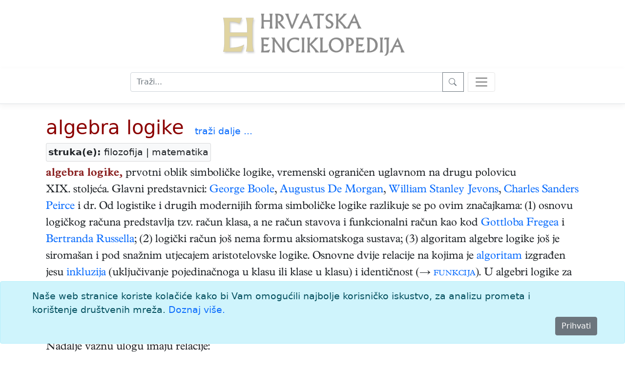

--- FILE ---
content_type: text/html; charset=utf-8
request_url: https://www.enciklopedija.hr/clanak/algebra-logike
body_size: 20257
content:
<!DOCTYPE html>
<html lang="hr">
<head>
    <meta charset="utf-8" />
    <meta name="viewport" content="width=device-width, initial-scale=1.0" />
    <meta name="description" content="Hrvatska enciklopedija" />
    <meta name="keywords" content="Hrvatska enciklopedija, enciklopedija, Leksikografski zavod Miroslav Krleža" />
    <meta name="author" content="Hrvatska enciklopedija">
    <meta property="og:description" content="Hrvatska enciklopedija">
    <meta property="og:type" content="website">
    <meta property="og:url" content="https://www.enciklopedija.hr/">
    <meta property="og:site_name" content="Hrvatska enciklopedija">
    <title>algebra logike - Hrvatska enciklopedija</title>
    <link rel="stylesheet" href="/lib/bootstrap/dist/css/bootstrap.min.css" />
    <link rel="stylesheet" href="/css/site.css?v=aloXpnyJZY1CI82ecVYHMjJxHCRd1QASDdrJLGGVljo" />
    <link rel="stylesheet" href="/css/edicija.css?v=vOIXfmigiHPdgf2xt3gP9g82jG4-aoDW0XZIiJ8oxZY" />
    <link rel="stylesheet" href="/Enciklopedija.styles.css?v=FqXpQdF1a2Rla5RbDuOH-XQm3ENGUuk1Lvq1h6OEFyI" />
    
    <script src="https://polyfill.io/v3/polyfill.min.js?features=es6"></script>
    <script id="MathJax-script" async src="https://cdn.jsdelivr.net/npm/mathjax@3.0.1/es5/tex-mml-chtml.js"></script>
    <link href="/lib/lightbox2/css/lightbox.min.css" rel="stylesheet" />
    


    <script src="/lib/jquery/jquery.min.js"></script>
    <script src="/lib/jqueryui/jquery-ui.min.js"></script>
    <link href="/lib/jqueryui/themes/base/jquery-ui.min.css" rel="stylesheet" />
    <link href="/lib/jqueryui/themes/base/theme.min.css" rel="stylesheet" />

     <!-- Google tag (gtag.js) -->
    <script async src="https://www.googletagmanager.com/gtag/js?id=G-EEL30DJPVS"></script>
    <script>
        window.dataLayer = window.dataLayer || [];
        function gtag() { dataLayer.push(arguments); }
        gtag('js', new Date());

        gtag('config', 'G-EEL30DJPVS');
    </script>
</head>
<body>
    <header b-5bzbccjy93>
        <div b-5bzbccjy93>
            <div b-5bzbccjy93 class="container p-4 text-center">
                <a class="mx-auto" href="/"><img src="/images/HeLogo.png" /><img style="height:4.8em" src="/images/hrvalskaenciklopedijatitle.png" /></a>
            </div>
            <nav b-5bzbccjy93 class="navbar navbar-light bg-white border-bottom box-shadow pb-4 mb-4 d-print-none">
                <div b-5bzbccjy93 class="container col-lg-auto d-block">
                    <form method="get" class="container text-center" action="/Abecedarij">
                        <div b-5bzbccjy93 class="nav-item input-group col-centered " id="trazilica">
                            <input b-5bzbccjy93 type="search" placeholder="Traži..." name="q" class="search form-control" id="natuknica">
                            <button b-5bzbccjy93 type="submit" class="btn btn-outline-secondary btn-edicija" title="Traži">
                                <svg b-5bzbccjy93 xmlns="http://www.w3.org/2000/svg" width="18" height="18" fill="currentColor" class="bi bi-search">
                                    <path b-5bzbccjy93 d="M11.742 10.344a6.5 6.5 0 1 0-1.397 1.398h-.001c.03.04.062.078.098.115l3.85 3.85a1 1 0 0 0 1.415-1.414l-3.85-3.85a1.007 1.007 0 0 0-.115-.1zM12 6.5a5.5 5.5 0 1 1-11 0 5.5 5.5 0 0 1 11 0z" />
                                </svg>
                            </button>
                            <button b-5bzbccjy93 class="navbar-toggler ms-2" title="search" type="button" data-bs-toggle="offcanvas" data-bs-target="#offcanvasNavbar" aria-controls="offcanvasNavbar">
                                <span b-5bzbccjy93 class="navbar-toggler-icon"></span>
                            </button>

                        </div>
                    </form>

                    <div b-5bzbccjy93 class="offcanvas offcanvas-end" tabindex="-1" id="offcanvasNavbar" aria-labelledby="offcanvasNavbarLabel">
                        <div b-5bzbccjy93 class="offcanvas-header">
                            <h5 b-5bzbccjy93 class="offcanvas-title" id="offcanvasNavbarLabel">O enciklopediji</h5>
                            <button b-5bzbccjy93 type="button" class="btn-close" data-bs-dismiss="offcanvas" aria-label="Close"></button>
                        </div>
                        <div b-5bzbccjy93 class="offcanvas-body">
                            <ul b-5bzbccjy93 class="navbar-nav justify-content-end flex-grow-1 pe-3">
                                <li b-5bzbccjy93 class="nav-item">
                                    <a class="nav-link text-dark" href="/Impresum">Impresum</a>
                                </li>
                                <li b-5bzbccjy93 class="nav-item">
                                    <a class="nav-link text-dark" href="/Predgovor">Predgovor</a>
                                </li>
                                <li b-5bzbccjy93 class="nav-item">
                                    <a class="nav-link text-dark" href="/Upute">Upute</a>
                                </li>
                                <li b-5bzbccjy93 class="nav-item">
                                    <a class="nav-link text-dark" href="/UvjetiKoristenja">Uvjeti korištenja</a>
                                </li>
                            </ul>
                            <h5 b-5bzbccjy93 class="pt-4">
                                Kontakt
                            </h5>
                            <p b-5bzbccjy93>
                                <a b-5bzbccjy93 href="http://www.lzmk.hr">Leksikografski zavod Miroslav Krleža</a><br b-5bzbccjy93 />
                                Frankopanska 26, Zagreb<br b-5bzbccjy93 />
                                tel.: +385 1 4800 332<br b-5bzbccjy93 />
                                tel.: +385 1 4800 392<br b-5bzbccjy93 />
                                fax.: +385 1 4800 399<br b-5bzbccjy93 />
                            </p>
                            <p b-5bzbccjy93>
                                <a b-5bzbccjy93 href="mailto:urednistvoHE@lzmk.hr">urednistvoHE@lzmk.hr</a>
                            </p>
                        </div>
                    </div>
                </div>
            </nav>
        </div>

    </header>

    <div b-5bzbccjy93 class="container clearfix">
        <main b-5bzbccjy93 role="main" class="pb-3">
            <form method="post">
    
    <input type="hidden" id="hfAlias" name="AliasId" />

            <div class="container">
                <h1 style="display:inline-block"><a href="#clanak">algebra logike</a></h1>
                    <span class="d-print-none ps-3"> <a class="text-edicija" href="/Abecedarij?q=algebra logike">traži&nbsp;dalje&nbsp;...</a></span>
            </div>
            <div class="container">
                    <div class="struke card bg-light">
                        <div><b>struka(e):</b> filozofija | matematika</div>
                    </div>
                <div class="clanak">
                    <a name="clanak"></a>
                    <div><p><span style="color:#8B2323"><b>algebra logike,</b></span> prvotni oblik simboličke logike, vremenski ograničen uglavnom na drugu polovicu XIX.&nbsp;stoljeća. Glavni predstavnici: <a href="https://www.enciklopedija.hr/clanak/boole-george">George Boole</a>, <a href="https://www.enciklopedija.hr/clanak/de-morgan-augustus">Augustus De Morgan</a>, <a href="https://www.enciklopedija.hr/clanak/jevons-william-stanley">William Stanley Jevons</a>, <a href="https://www.enciklopedija.hr/clanak/peirce-charles-sanders">Charles Sanders Peirce</a> i dr. Od logistike i drugih modernijih forma simboličke logike razlikuje se po ovim značajkama: (1) osnovu logičkog računa predstavlja tzv. račun klasa, a ne račun stavova i funkcionalni račun kao kod <a href="https://www.enciklopedija.hr/clanak/frege-gottlob">Gottloba Fregea</a> i <a href="https://www.enciklopedija.hr/clanak/russell-bertrand">Bertranda Russella</a>; (2) logički račun jo&scaron; nema formu aksiomatskoga sustava; (3) algoritam algebre logike jo&scaron; je siroma&scaron;an i pod snažnim utjecajem aristotelovske logike. Osnovne dvije relacije na kojima je <a href="https://www.enciklopedija.hr/clanak/algoritam">algoritam</a> izgrađen jesu <a href="https://www.enciklopedija.hr/clanak/inkluzija">inkluzija</a> (uključivanje pojedinačnoga u klasu ili klase u klasu) i identičnost (&rarr;&nbsp;<span style="color: #000000"><span style="font-variant:small-caps"><a href="https://www.enciklopedija.hr/clanak/funkcija">funkcija</a></span></span>). U algebri logike za logičke veze tipa &raquo;i&laquo;, &raquo;ili&laquo;, &raquo;ako&laquo; itd. uvode se posebni znakovi (prema ISO 31): &and; (konjunkcija), &or; (disjunkcija), &rArr; (implikacija), &hArr; (ekvivalencija) i &not;&nbsp;(negacija, tj. &raquo;iks nije&laquo;). U binarnoj formi (0 predstavlja nepostojanje a 1 postojanje) vrijede ove osnovne relacije:</p><p>Nadalje važnu ulogu imaju relacije:</p><p>(1)&nbsp;<span style="color: #000000"><i>x</i></span>&nbsp;&and;&nbsp;<span style="color: #000000"><i>y</i></span>&nbsp;=&nbsp;<span style="color: #000000"><i>y</i></span>&nbsp;&and;&nbsp;<span style="color: #000000"><i>x</i></span>,&nbsp;&nbsp;&nbsp;<span style="color: #000000"><i>x</i></span>&nbsp;&or;&nbsp;<span style="color: #000000"><i>y</i></span>&nbsp;=&nbsp;<span style="color: #000000"><i>y</i></span>&nbsp;&or;&nbsp;<span style="color: #000000"><i>x</i></span> (zakon komutacije)</p><p>(2) (<span style="color: #000000"><i>x</i></span>&nbsp;&and;&nbsp;<span style="color: #000000"><i>y</i></span>)&nbsp;&and;&nbsp;<span style="color: #000000"><i>z</i></span>&nbsp;=&nbsp;<span style="color: #000000"><i>x</i></span>&nbsp;&and;&nbsp;(<span style="color: #000000"><i>y</i></span>&nbsp;&and;&nbsp;<span style="color: #000000"><i>z</i></span>),&nbsp;(<span style="color: #000000"><i>x</i></span>&nbsp;&or;&nbsp;<span style="color: #000000"><i>y</i></span>)&nbsp;&or;&nbsp;<span style="color: #000000"><i>z</i></span>&nbsp;=&nbsp;<span style="color: #000000"><i>x</i></span>&nbsp;&or;&nbsp;(<span style="color: #000000"><i>y</i></span>&nbsp;&or;&nbsp;<span style="color: #000000"><i>z</i></span>) (zakon asocijacije)</p><p>(3) <span style="color: #000000"><i>x</i></span>&nbsp;&and;&nbsp;(<span style="color: #000000"><i>x</i></span>&nbsp;&or;&nbsp;<span style="color: #000000"><i>y</i></span>)&nbsp;=&nbsp;<span style="color: #000000"><i>x</i></span>,&nbsp;&nbsp;&nbsp;<span style="color: #000000"><i>x</i></span>&nbsp;&or;&nbsp;(<span style="color: #000000"><i>x</i></span>&nbsp;&and;&nbsp;<span style="color: #000000"><i>y</i></span>)&nbsp;=&nbsp;<span style="color: #000000"><i>x</i></span> (zakon apsorpcije)</p><p>(4) <span style="color: #000000"><i>x</i></span>&nbsp;&and;&nbsp;(<span style="color: #000000"><i>y</i></span>&nbsp;&or;&nbsp;<span style="color: #000000"><i>z</i></span>)&nbsp;=&nbsp;(<span style="color: #000000"><i>x</i></span>&nbsp;&and;&nbsp;<span style="color: #000000"><i>x</i></span>)&nbsp;&or;&nbsp;(<span style="color: #000000"><i>x</i></span>&nbsp;&and;&nbsp;<span style="color: #000000"><i>z</i></span>) (zakon distribucije)</p><p>(5) <span style="color: #000000"><i>x</i></span>&nbsp;&and;&nbsp;&not;&nbsp;<span style="color: #000000"><i>x</i></span>&nbsp;=&nbsp;0 (zakon proturječja)</p><p>(6) <span style="color: #000000"><i>x</i></span>&nbsp;&or;&nbsp;&not;&nbsp;<span style="color: #000000"><i>x</i></span>&nbsp;=&nbsp;1 (zakon isključenja trećega), te</p><p>(7) <span style="color: #000000"><i>x</i></span>&nbsp;&rArr;&nbsp;<span style="color: #000000"><i>y</i></span>&nbsp;=&nbsp;&not;&nbsp;<span style="color: #000000"><i>x</i></span>&nbsp;&or;&nbsp;<span style="color: #000000"><i>y</i></span>,&nbsp;&nbsp;&nbsp;<span style="color: #000000"><i>x</i></span>&nbsp;&hArr;&nbsp;<span style="color: #000000"><i>y</i></span>&nbsp;=&nbsp;(<span style="color: #000000"><i>x</i></span>&nbsp;&and;&nbsp;<span style="color: #000000"><i>y</i></span>)&nbsp;&or;&nbsp;(&not;&nbsp;<span style="color: #000000"><i>x</i></span>&nbsp;&and;&nbsp;Ῡ)</p><p>Ako se znak + interpretira kao zbrajanje po modulu dva, slijede relacije:</p><p>(8) <span style="color: #000000"><i>x</i></span>&nbsp;&or;&nbsp;<span style="color: #000000"><i>y</i></span>&nbsp;=&nbsp;((<span style="color: #000000"><i>x</i></span>&nbsp;&and;&nbsp;<span style="color: #000000"><i>y</i></span>)&nbsp;+&nbsp;<span style="color: #000000"><i>x</i></span>)&nbsp;+&nbsp;<span style="color: #000000"><i>y</i></span>,&nbsp;&nbsp;&nbsp;&not;&nbsp;<span style="color: #000000"><i>x</i></span>&nbsp;=&nbsp;<span style="color: #000000"><i>x</i></span>&nbsp;+&nbsp;1</p><p>(9) <span style="color: #000000"><i>x</i></span>&nbsp;&rArr;&nbsp;<span style="color: #000000"><i>y</i></span>&nbsp;=&nbsp;&not;&nbsp;<span style="color: #000000"><i>x</i></span>&nbsp;&and;&nbsp;<span style="color: #000000"><i>y</i></span>,&nbsp;&nbsp;&nbsp;<span style="color: #000000"><i>x</i></span>&nbsp;&hArr;&nbsp;<span style="color: #000000"><i>y</i></span>&nbsp;=&nbsp;(<span style="color: #000000"><i>x</i></span>&nbsp;+&nbsp;<span style="color: #000000"><i>y</i></span>)&nbsp;+&nbsp;1</p><p>(10) <span style="color: #000000"><i>x</i></span>&nbsp;+&nbsp;<span style="color: #000000"><i>y</i></span>&nbsp;=&nbsp;(<span style="color: #000000"><i>x</i></span>&nbsp;&and;&nbsp;&not;&nbsp;<span style="color: #000000"><i>y</i></span>)&nbsp;&or;&nbsp;(&not;&nbsp;<span style="color: #000000"><i>x</i></span>&nbsp;&and;&nbsp;<span style="color: #000000"><i>y</i></span>),&nbsp;&nbsp;&nbsp;1&nbsp;=&nbsp;<span style="color: #000000"><i>x</i></span>&nbsp;&or;&nbsp;&not;&nbsp;<span style="color: #000000"><i>x</i></span></p><p>(11) <span style="color: #000000"><i>x</i></span>&nbsp;+&nbsp;<span style="color: #000000"><i>y</i></span>&nbsp;=&nbsp;<span style="color: #000000"><i>y</i></span>&nbsp;+&nbsp;<span style="color: #000000"><i>x</i></span></p><p>(12) (<span style="color: #000000"><i>x</i></span>&nbsp;+&nbsp;<span style="color: #000000"><i>y</i></span>)&nbsp;+&nbsp;<span style="color: #000000"><i>z</i></span>&nbsp;=&nbsp;<span style="color: #000000"><i>x</i></span>&nbsp;+&nbsp;(<span style="color: #000000"><i>y</i></span>&nbsp;+&nbsp;<span style="color: #000000"><i>z</i></span>)</p><p>(13) <span style="color: #000000"><i>x</i></span>&nbsp;&and;&nbsp;(<span style="color: #000000"><i>y</i></span>&nbsp;+&nbsp;<span style="color: #000000"><i>z</i></span>)&nbsp;=&nbsp;<span style="color: #000000"><i>x</i></span>&nbsp;&and;&nbsp;<span style="color: #000000"><i>y</i></span>&nbsp;+&nbsp;<span style="color: #000000"><i>x</i></span>&nbsp;&and;&nbsp;<span style="color: #000000"><i>z</i></span></p><p>(14) <span style="color: #000000"><i>x</i></span>&nbsp;&and;&nbsp;<span style="color: #000000"><i>x</i></span>&nbsp;=&nbsp;<span style="color: #000000"><i>x</i></span>,&nbsp;&nbsp;&nbsp;<span style="color: #000000"><i>x</i></span>&nbsp;+&nbsp;(<span style="color: #000000"><i>y</i></span>&nbsp;+&nbsp;<span style="color: #000000"><i>y</i></span>)&nbsp;=&nbsp;<span style="color: #000000"><i>x</i></span>,&nbsp;&nbsp;&nbsp;<span style="color: #000000"><i>x</i></span>&nbsp;&and;&nbsp;1&nbsp;=&nbsp;<span style="color: #000000"><i>x</i></span></p><p>Takvi skupovi jednadžbi definiraju <span style="color: #000000"><i>jezik</i></span> algebre logike i temelj su za daljnja istraživanja. Temelj je računalne tehnologije upravo navedeni jezik.</p>
</div>
                </div>
            </div>
                <div class="container citiranje">
                    Citiranje:
                    <p>
                        algebra logike. <i>Hrvatska enciklopedija</i>, <i>mrežno izdanje.</i>
                        Leksikografski zavod Miroslav Krleža, 2013. – 2026.
                        Pristupljeno 19.1.2026. &lt;https://www.enciklopedija.hr/clanak/algebra-logike&gt;.
                    </p>
                </div>
                <div class="container d-print-none"></div>
                <div class="container d-print-none">
                    <button type="button" class="btn btn-secondary" data-bs-toggle="modal" data-bs-target="#mkomentar">Komentar</button>
                </div>
                <div class="modal fade" tabindex="-1" id="mkomentar">
                    <div class="modal-dialog modal-dialog-centered">
                        <div class="modal-content">
                            <div class="modal-header">
                                <h5 class="modal-title">Unesite komentar</h5>
                                <button type="button" class="btn-close" data-bs-dismiss="modal" aria-label="Close"></button>
                            </div>
                            <div class="modal-body">
                                Komentar:
                                <textarea style="width:100%; height:300px" id="taKomentar" name="taKomentar"></textarea>
                                Potpis:
                                <input type="text" style="width:100%" id="taPotpis" name="taPotpis" />
                            </div>
                            <div class="modal-footer">
                            
                                <button type="button" class="btn btn-secondary" data-bs-dismiss="modal">Zatvori</button>
                                <button type="submit" class="btn btn-primary g-recaptcha" title="Snimi" value="Snimi" formaction="/Clanak/algebra-logike?handler=ButtonSnimi">Pošalji</button>
                            </div>
                        </div>
                    </div>
                </div>
        <br />
<input name="__RequestVerificationToken" type="hidden" value="CfDJ8EEh20F3FCZGtHSZ0fapJU2rLKqsbkd-EE2U8yY5vnD8E0v1M5CpErgJtuRGNJ7XdZsOmki33jxDNXmQJFQJZRS12yhro9uIDmuk0xGcMixhsxZbllJa-1jN1RmNwQMzxFCIKswsM5dEt1RIYJAUe2I" /></form>
<script src="/lib/lightbox2/js/lightbox.min.js"></script>
<script>
    lightbox.option({
        'resizeDuration': 200,
        'wrapAround': false,
        'albumLabel': "slika %1 od %2"
    })
</script>
        </main>
    </div>

    <div b-5bzbccjy93>
        

    <div id="cookieConsent" class="alert alert-info alert-dismissible fade show fixed-bottom" role="alert">
        <div class="container">
            Naše web stranice koriste kolačiće kako bi Vam omogućili najbolje korisničko iskustvo, za analizu prometa i korištenje društvenih mreža.
            <a href="/UvjetiKoristenja">Doznaj više.</a>
        </div>
        <div class="d-grid gap-2 d-md-flex justify-content-md-end">
            <button type="button" class="btn btn-secondary accept-policy me-md-2" data-dismiss="alert" aria-label="Close" data-cookie-string=".AspNet.Consent=yes; expires=Tue, 19 Jan 2027 18:35:09 GMT; path=/; secure; samesite=none">Prihvati</button>
        </div>
    </div>
    <script>
        (function () {
            var button = document.querySelector("#cookieConsent button[data-cookie-string]");
            button.addEventListener("click", function (event) {
                document.cookie = button.dataset.cookieString;
                $("#cookieConsent").hide();
            }, false);
        })();
    </script>

    </div>

    <footer b-5bzbccjy93 class="border-top footer text-muted" id="myFooter">
        <div b-5bzbccjy93 class="container text-center">
            <img style="height:48px; vertical-align:text-top;" src="/images/lzmklogo.png" />
        </div>
        <div b-5bzbccjy93 class="container text-center">
            &copy; 2026. <a b-5bzbccjy93 href="https://www.lzmk.hr">Leksikografski zavod <i b-5bzbccjy93>Miroslav Krleža</i></a> 
        </div>
    </footer>

    <button b-5bzbccjy93 type="button" title="Top"
            class="btn btn-secondary btn-floating btn-lg"
            id="btn-back-to-top">
        <svg b-5bzbccjy93 xmlns="http://www.w3.org/2000/svg" width="18" height="18" fill="currentColor" class="bi bi-caret-up-fill">
            <path b-5bzbccjy93 d="m7.247 4.86-4.796 5.481c-.566.647-.106 1.659.753 1.659h9.592a1 1 0 0 0 .753-1.659l-4.796-5.48a1 1 0 0 0-1.506 0z" />
        </svg>
    </button>

    <script src="/lib/bootstrap/dist/js/bootstrap.bundle.min.js"></script>
    <script src="/js/site.js?v=HFdDLbM0HxvrAwFgkX5IgRBv1htKZvv7gXFyyLjyFbI"></script>

    
</body>
</html>